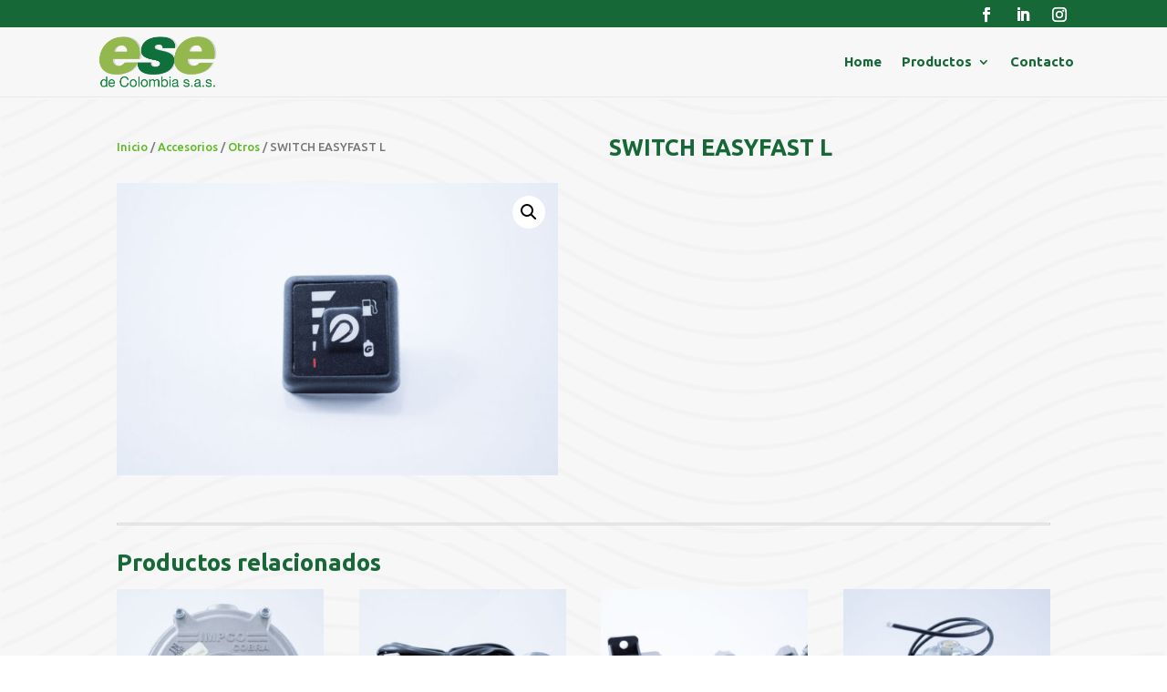

--- FILE ---
content_type: text/css
request_url: https://www.esedecolombia.com/wp-content/et-cache/729/et-core-unified-cpt-tb-247-tb-466-tb-118-729-17665484944934.min.css
body_size: 2037
content:
.et_pb_section_0_tb_header.et_pb_section{padding-top:0px;padding-bottom:0px;background-color:#f7f7f7!important}.et_pb_row_0_tb_header{background-color:#176837;height:30px;min-height:30px;max-height:30px}.et_pb_row_0_tb_header.et_pb_row{padding-top:0px!important;padding-right:8%!important;padding-bottom:0px!important;padding-left:8%!important;padding-top:0px;padding-right:8%;padding-bottom:0px;padding-left:8%}.et_pb_row_0_tb_header,body #page-container .et-db #et-boc .et-l .et_pb_row_0_tb_header.et_pb_row,body.et_pb_pagebuilder_layout.single #page-container #et-boc .et-l .et_pb_row_0_tb_header.et_pb_row,body.et_pb_pagebuilder_layout.single.et_full_width_page #page-container .et_pb_row_0_tb_header.et_pb_row{width:100%;max-width:2600px}.et_pb_row_1_tb_header,body #page-container .et-db #et-boc .et-l .et_pb_row_1_tb_header.et_pb_row,body.et_pb_pagebuilder_layout.single #page-container #et-boc .et-l .et_pb_row_1_tb_header.et_pb_row,body.et_pb_pagebuilder_layout.single.et_full_width_page #page-container .et_pb_row_1_tb_header.et_pb_row{width:100%;max-width:2600px}ul.et_pb_social_media_follow_0_tb_header{padding-top:0px!important;padding-right:0px!important;padding-bottom:0px!important;padding-left:0px!important;margin-top:0px!important;margin-right:0px!important;margin-bottom:0px!important;margin-left:0px!important}.et_pb_row_1_tb_header{border-bottom-width:1px;border-bottom-color:rgba(51,51,51,0.08)}.et_pb_row_1_tb_header.et_pb_row{padding-top:0%!important;padding-right:8%!important;padding-bottom:0%!important;padding-left:8%!important;margin-top:0px!important;margin-right:auto!important;margin-left:auto!important;padding-top:0%;padding-right:8%;padding-bottom:0%;padding-left:8%}.et_pb_menu_0_tb_header.et_pb_menu ul li a{font-family:'Ubuntu',Helvetica,Arial,Lucida,sans-serif;font-weight:700;font-size:15px;color:#176837!important}.et_pb_menu_0_tb_header.et_pb_menu ul li.current-menu-item a{color:#176837!important}.et_pb_menu_0_tb_header.et_pb_menu .nav li ul{background-color:#ffffff!important;border-color:#386607}.et_pb_menu_0_tb_header.et_pb_menu .et_mobile_menu{border-color:#386607}.et_pb_menu_0_tb_header.et_pb_menu .et_mobile_menu,.et_pb_menu_0_tb_header.et_pb_menu .et_mobile_menu ul{background-color:#ffffff!important}.et_pb_menu_0_tb_header .et_pb_menu_inner_container>.et_pb_menu__logo-wrap .et_pb_menu__logo,.et_pb_menu_0_tb_header .et_pb_menu__logo-slot{max-width:100%}.et_pb_menu_0_tb_header .et_pb_menu_inner_container>.et_pb_menu__logo-wrap .et_pb_menu__logo img,.et_pb_menu_0_tb_header .et_pb_menu__logo-slot .et_pb_menu__logo-wrap img{max-height:68px}.et_pb_menu_0_tb_header .mobile_nav .mobile_menu_bar:before{font-size:38px;color:#386607}.et_pb_menu_0_tb_header .et_pb_menu__icon.et_pb_menu__search-button,.et_pb_menu_0_tb_header .et_pb_menu__icon.et_pb_menu__close-search-button{font-size:23px;color:#386607}.et_pb_menu_0_tb_header .et_pb_menu__icon.et_pb_menu__cart-button{color:#7EBEC5}@media only screen and (max-width:980px){.et_pb_row_1_tb_header{border-bottom-width:1px;border-bottom-color:rgba(51,51,51,0.08)}}@media only screen and (max-width:767px){.et_pb_row_1_tb_header{border-bottom-width:1px;border-bottom-color:rgba(51,51,51,0.08)}.et_pb_menu_0_tb_header .et_pb_menu_inner_container>.et_pb_menu__logo-wrap .et_pb_menu__logo,.et_pb_menu_0_tb_header .et_pb_menu__logo-slot{max-width:34%}.et_pb_menu_0_tb_header .et_pb_menu_inner_container>.et_pb_menu__logo-wrap .et_pb_menu__logo img,.et_pb_menu_0_tb_header .et_pb_menu__logo-slot .et_pb_menu__logo-wrap img{max-height:113px}}div.et_pb_section.et_pb_section_0_tb_body{background-size:contain;background-position:top center;background-repeat:repeat;background-image:url(https://www.esedecolombia.com/wp-content/uploads/2020/10/Mesa-de-trabajo-10.png)!important}.et_pb_section_0_tb_body.et_pb_section{padding-top:17px;padding-bottom:17px;background-color:#f7f7f7!important}.et_pb_wc_breadcrumb_0_tb_body,.et_pb_wc_breadcrumb_0_tb_body .et_pb_module_inner,.et_pb_wc_breadcrumb_0_tb_body .woocommerce-breadcrumb,.et_pb_wc_breadcrumb_0_tb_body .woocommerce-breadcrumb a{font-family:'Ubuntu',Helvetica,Arial,Lucida,sans-serif}.et_pb_wc_breadcrumb_0_tb_body.et_pb_wc_breadcrumb a,.et_pb_wc_breadcrumb_0_tb_body.et_pb_wc_breadcrumb .woocommerce-breadcrumb a{font-family:'Ubuntu',Helvetica,Arial,Lucida,sans-serif;color:#5aba1f!important}.et_pb_wc_images_0_tb_body .woocommerce-product-gallery__image img{width:100%}.et_pb_wc_title_0_tb_body h1,.et_pb_wc_title_0_tb_body h2,.et_pb_wc_title_0_tb_body h3,.et_pb_wc_title_0_tb_body h4,.et_pb_wc_title_0_tb_body h5,.et_pb_wc_title_0_tb_body h6{font-family:'Ubuntu',Helvetica,Arial,Lucida,sans-serif;font-weight:700;font-size:25px;color:#176837!important}.et_pb_row_1_tb_body.et_pb_row{padding-bottom:0px!important;padding-bottom:0px}.et_pb_wc_related_products_0_tb_body section.products>h1,.et_pb_wc_related_products_0_tb_body section.products>h2,.et_pb_wc_related_products_0_tb_body section.products>h3,.et_pb_wc_related_products_0_tb_body section.products>h4,.et_pb_wc_related_products_0_tb_body section.products>h5,.et_pb_wc_related_products_0_tb_body section.products>h6{font-family:'Ubuntu',Helvetica,Arial,Lucida,sans-serif!important;font-weight:700!important;color:#176837!important}.et_pb_wc_upsells_0_tb_body section.products>h1,.et_pb_wc_upsells_0_tb_body section.products>h2,.et_pb_wc_upsells_0_tb_body section.products>h3,.et_pb_wc_upsells_0_tb_body section.products>h4,.et_pb_wc_upsells_0_tb_body section.products>h5,.et_pb_wc_upsells_0_tb_body section.products>h6{font-family:'Ubuntu',Helvetica,Arial,Lucida,sans-serif!important;font-weight:700!important;color:#176837!important}.et_pb_wc_related_products_0_tb_body ul.products li.product h3,.et_pb_wc_related_products_0_tb_body ul.products li.product h1,.et_pb_wc_related_products_0_tb_body ul.products li.product h2,.et_pb_wc_related_products_0_tb_body ul.products li.product h4,.et_pb_wc_related_products_0_tb_body ul.products li.product h5,.et_pb_wc_related_products_0_tb_body ul.products li.product h6{font-size:20px!important}.et_pb_wc_related_products_0_tb_body ul.products li.product .price,.et_pb_wc_related_products_0_tb_body ul.products li.product .price .amount{font-family:'Ubuntu',Helvetica,Arial,Lucida,sans-serif;font-weight:700;color:#176837!important}.et_pb_wc_upsells_0_tb_body ul.products li.product .price,.et_pb_wc_upsells_0_tb_body ul.products li.product .price .amount{font-family:'Ubuntu',Helvetica,Arial,Lucida,sans-serif;font-weight:700;color:#176837!important}.et_pb_wc_related_products_0_tb_body ul.products li.product .star-rating{width:calc(5.4em + (0px * 4))}.et_pb_wc_upsells_0_tb_body ul.products li.product .star-rating{width:calc(5.4em + (0px * 4))}.et_pb_row_3_tb_body{background-image:linear-gradient(180deg,#176837 0%,#91b85d 100%)}.et_pb_row_2_tb_body{background-image:linear-gradient(180deg,#176837 0%,#91b85d 100%)}.et_pb_row_2_tb_body.et_pb_row{padding-top:0px!important;padding-bottom:0px!important;margin-top:-4px!important;margin-right:auto!important;margin-left:auto!important}.et_pb_row_2_tb_body,body #page-container .et-db #et-boc .et-l .et_pb_row_2_tb_body.et_pb_row,body.et_pb_pagebuilder_layout.single #page-container #et-boc .et-l .et_pb_row_2_tb_body.et_pb_row,body.et_pb_pagebuilder_layout.single.et_full_width_page #page-container .et_pb_row_2_tb_body.et_pb_row{width:100%;max-width:2600px}.et_pb_row_3_tb_body,body #page-container .et-db #et-boc .et-l .et_pb_row_3_tb_body.et_pb_row,body.et_pb_pagebuilder_layout.single #page-container #et-boc .et-l .et_pb_row_3_tb_body.et_pb_row,body.et_pb_pagebuilder_layout.single.et_full_width_page #page-container .et_pb_row_3_tb_body.et_pb_row{width:100%;max-width:2600px}.et_pb_row_3_tb_body.et_pb_row{padding-top:0px!important;padding-bottom:0px!important;margin-top:-4px!important;margin-right:auto!important;margin-left:auto!important;padding-top:0px;padding-bottom:0px}.et_pb_cta_0_tb_body.et_pb_promo h2,.et_pb_cta_0_tb_body.et_pb_promo h1.et_pb_module_header,.et_pb_cta_0_tb_body.et_pb_promo h3.et_pb_module_header,.et_pb_cta_0_tb_body.et_pb_promo h4.et_pb_module_header,.et_pb_cta_0_tb_body.et_pb_promo h5.et_pb_module_header,.et_pb_cta_0_tb_body.et_pb_promo h6.et_pb_module_header{font-family:'Ubuntu',Helvetica,Arial,Lucida,sans-serif!important;font-size:30px!important}.et_pb_cta_0_tb_body.et_pb_promo .et_pb_promo_description div{font-family:'Ubuntu',Helvetica,Arial,Lucida,sans-serif;font-size:17px;text-align:center}.et_pb_cta_0_tb_body.et_pb_promo{padding-bottom:0px!important;margin-bottom:-5px!important}.et_pb_button_0_tb_body_wrapper{margin-top:1%!important;margin-bottom:1%!important}body #page-container .et_pb_section .et_pb_button_0_tb_body{color:#ffffff!important;border-radius:8px;font-family:'Ubuntu',Helvetica,Arial,Lucida,sans-serif!important}body #page-container .et_pb_section .et_pb_button_0_tb_body:hover{border-color:#006838!important;background-image:initial;background-color:#006838}body #page-container .et_pb_section .et_pb_button_0_tb_body,body #page-container .et_pb_section .et_pb_button_0_tb_body:hover{padding:0.3em 1em!important}body #page-container .et_pb_section .et_pb_button_0_tb_body:before,body #page-container .et_pb_section .et_pb_button_0_tb_body:after{display:none!important}.et_pb_button_0_tb_body{transition:background-color 300ms ease 0ms,border 300ms ease 0ms}.et_pb_button_0_tb_body,.et_pb_button_0_tb_body:after{transition:all 300ms ease 0ms}div.et_pb_section.et_pb_section_0_tb_footer{background-image:url(https://www.esedecolombia.com/wp-content/uploads/2020/10/Mesa-de-trabajo-10.png)!important}.et_pb_section_0_tb_footer.et_pb_section{padding-top:0px;padding-bottom:1px;margin-top:0px;background-color:#91b85d!important}.et_pb_row_0_tb_footer.et_pb_row{padding-right:8%!important;padding-left:8%!important;padding-right:8%;padding-left:8%}.et_pb_row_0_tb_footer,body #page-container .et-db #et-boc .et-l .et_pb_row_0_tb_footer.et_pb_row,body.et_pb_pagebuilder_layout.single #page-container #et-boc .et-l .et_pb_row_0_tb_footer.et_pb_row,body.et_pb_pagebuilder_layout.single.et_full_width_page #page-container .et_pb_row_0_tb_footer.et_pb_row{width:100%;max-width:2600px}.et_pb_text_0_tb_footer h2{font-family:'Ubuntu',Helvetica,Arial,Lucida,sans-serif;font-weight:700;font-size:23px;color:#006838!important;text-align:center}.et_pb_social_media_follow_network_2_tb_footer a.icon,.et_pb_social_media_follow .et_pb_social_media_follow_network_2_tb_footer .icon:before{transition:background-color 300ms ease 0ms,background-image 300ms ease 0ms,color 300ms ease 0ms}.et_pb_social_media_follow_network_0_tb_footer a.icon,.et_pb_social_media_follow .et_pb_social_media_follow_network_0_tb_footer .icon:before{transition:background-color 300ms ease 0ms,background-image 300ms ease 0ms,color 300ms ease 0ms}.et_pb_social_media_follow_network_1_tb_footer a.icon,.et_pb_social_media_follow .et_pb_social_media_follow_network_1_tb_footer .icon:before{transition:background-color 300ms ease 0ms,background-image 300ms ease 0ms,color 300ms ease 0ms}.et_pb_social_media_follow .et_pb_social_media_follow_network_1_tb_footer.et_pb_social_icon .icon:before{color:#ffffff}.et_pb_social_media_follow .et_pb_social_media_follow_network_0_tb_footer.et_pb_social_icon .icon:before{color:#ffffff}.et_pb_social_media_follow .et_pb_social_media_follow_network_2_tb_footer.et_pb_social_icon .icon:before{color:#ffffff}.et_pb_social_media_follow .et_pb_social_media_follow_network_2_tb_footer.et_pb_social_icon:hover .icon:before{color:#006837}.et_pb_social_media_follow .et_pb_social_media_follow_network_0_tb_footer.et_pb_social_icon:hover .icon:before{color:#006837}.et_pb_social_media_follow .et_pb_social_media_follow_network_1_tb_footer.et_pb_social_icon:hover .icon:before{color:#006837}.et_pb_social_media_follow .et_pb_social_media_follow_network_2_tb_footer .icon:before{font-size:25px;line-height:50px;height:50px;width:50px}.et_pb_social_media_follow .et_pb_social_media_follow_network_0_tb_footer .icon:before{font-size:25px;line-height:50px;height:50px;width:50px}.et_pb_social_media_follow .et_pb_social_media_follow_network_1_tb_footer .icon:before{font-size:25px;line-height:50px;height:50px;width:50px}.et_pb_social_media_follow .et_pb_social_media_follow_network_2_tb_footer .icon{height:50px;width:50px}.et_pb_social_media_follow .et_pb_social_media_follow_network_0_tb_footer .icon{height:50px;width:50px}.et_pb_social_media_follow .et_pb_social_media_follow_network_1_tb_footer .icon{height:50px;width:50px}ul.et_pb_social_media_follow_0_tb_footer{padding-bottom:0px!important;margin-top:-21px!important;margin-bottom:-4px!important}.et_pb_text_1_tb_footer.et_pb_text{color:rgba(255,255,255,0.5)!important}.et_pb_text_1_tb_footer{font-family:'Ubuntu',Helvetica,Arial,Lucida,sans-serif;padding-right:20.1%!important;padding-left:20.1%!important;margin-top:-8px!important;margin-right:4px!important;margin-bottom:-3px!important;margin-left:2px!important;max-width:800px}.et_pb_text_1_tb_footer.et_pb_text a{color:#006838!important}.et_pb_text_1_tb_footer.et_pb_text a:hover{color:#FFFFFF!important}.et_pb_text_1_tb_footer h4:hover{color:#FFFFFF!important}.et_pb_text_1_tb_footer a{font-family:'Ubuntu',Helvetica,Arial,Lucida,sans-serif;font-size:16px;line-height:1.8em;text-align:center}.et_pb_text_1_tb_footer h1{font-family:'Ubuntu',Helvetica,Arial,Lucida,sans-serif;font-weight:700;line-height:1.5em}.et_pb_text_1_tb_footer h4{font-family:'Ubuntu',Helvetica,Arial,Lucida,sans-serif;font-weight:700;text-transform:uppercase;font-size:27px;letter-spacing:2px;line-height:1.4em;text-align:left}.et_pb_text_1_tb_footer.et_pb_text a,.et_pb_text_1_tb_footer h4{transition:color 300ms ease 0ms}.et_pb_image_0_tb_footer{margin-top:4%!important;width:100%;text-align:left;margin-left:0}.et_pb_signup_0_tb_footer.et_pb_subscribe .et_pb_newsletter_description h2,.et_pb_signup_0_tb_footer.et_pb_subscribe .et_pb_newsletter_description h1.et_pb_module_header,.et_pb_signup_0_tb_footer.et_pb_subscribe .et_pb_newsletter_description h3.et_pb_module_header,.et_pb_signup_0_tb_footer.et_pb_subscribe .et_pb_newsletter_description h4.et_pb_module_header,.et_pb_signup_0_tb_footer.et_pb_subscribe .et_pb_newsletter_description h5.et_pb_module_header,.et_pb_signup_0_tb_footer.et_pb_subscribe .et_pb_newsletter_description h6.et_pb_module_header{font-family:'Ubuntu',Helvetica,Arial,Lucida,sans-serif!important;font-weight:700!important;font-size:25px!important;color:#006838!important;text-align:center!important}.et_pb_signup_0_tb_footer.et_pb_subscribe .et_pb_newsletter_form .input[type=radio]+label{font-family:'Roboto',Helvetica,Arial,Lucida,sans-serif;font-weight:600;font-size:14px;text-align:center}.et_pb_signup_0_tb_footer.et_pb_subscribe .et_pb_newsletter_form .input[type=checkbox]+label{font-family:'Roboto',Helvetica,Arial,Lucida,sans-serif;font-weight:600;font-size:14px;text-align:center}.et_pb_signup_0_tb_footer.et_pb_subscribe .et_pb_newsletter_form .input:-ms-input-placeholder{font-family:'Roboto',Helvetica,Arial,Lucida,sans-serif;font-weight:600;font-size:14px;text-align:center}.et_pb_signup_0_tb_footer.et_pb_subscribe .et_pb_newsletter_form .input::-moz-placeholder{font-family:'Roboto',Helvetica,Arial,Lucida,sans-serif;font-weight:600;font-size:14px;text-align:center}.et_pb_signup_0_tb_footer.et_pb_subscribe .et_pb_newsletter_form .input::-webkit-input-placeholder{font-family:'Roboto',Helvetica,Arial,Lucida,sans-serif;font-weight:600;font-size:14px;text-align:center}.et_pb_signup_0_tb_footer.et_pb_subscribe .et_pb_newsletter_form .input{font-family:'Roboto',Helvetica,Arial,Lucida,sans-serif;font-weight:600;font-size:14px;text-align:center}.et_pb_signup_0_tb_footer.et_pb_contact_field .et_pb_contact_field_options_title{font-family:'Roboto',Helvetica,Arial,Lucida,sans-serif;font-weight:600;font-size:14px;text-align:center}.et_pb_signup_0_tb_footer .et_pb_newsletter_form p input[type="text"],.et_pb_signup_0_tb_footer .et_pb_newsletter_form p textarea,.et_pb_signup_0_tb_footer .et_pb_newsletter_form p select,.et_pb_signup_0_tb_footer .et_pb_newsletter_form p .input[type="radio"]+label i,.et_pb_signup_0_tb_footer .et_pb_newsletter_form p .input[type="checkbox"]+label i{border-radius:20px 20px 20px 20px;overflow:hidden}.et_pb_signup_0_tb_footer.et_pb_subscribe{margin-top:-10px!important}body #page-container .et_pb_section .et_pb_signup_0_tb_footer.et_pb_subscribe .et_pb_newsletter_button.et_pb_button{color:#ffffff!important;border-width:0px!important;border-radius:7px;letter-spacing:1px;font-size:14px;font-family:'Ubuntu',Helvetica,Arial,Lucida,sans-serif!important;font-weight:700!important;text-transform:uppercase!important;background-color:#006838;padding-top:12px!important;padding-right:24px!important;padding-bottom:12px!important;padding-left:24px!important}body #page-container .et_pb_section .et_pb_signup_0_tb_footer.et_pb_subscribe .et_pb_newsletter_button.et_pb_button:before,body #page-container .et_pb_section .et_pb_signup_0_tb_footer.et_pb_subscribe .et_pb_newsletter_button.et_pb_button:after{display:none!important}.et_pb_signup_0_tb_footer .et_pb_newsletter_form p input[type="text"],.et_pb_signup_0_tb_footer .et_pb_newsletter_form p textarea,.et_pb_signup_0_tb_footer .et_pb_newsletter_form p select,.et_pb_signup_0_tb_footer .et_pb_newsletter_form p .input[type="checkbox"]+label i,.et_pb_signup_0_tb_footer .et_pb_newsletter_form p .input[type="radio"]+label i{background-color:rgba(244,244,244,0.59)}.et_pb_signup_0_tb_footer .et_pb_newsletter_form p input.input:focus,.et_pb_signup_0_tb_footer .et_pb_newsletter_form p textarea:focus,.et_pb_signup_0_tb_footer .et_pb_newsletter_form p select:focus{background-color:#ffffff}.et_pb_signup_0_tb_footer .et_pb_newsletter_form p .input::-moz-placeholder{color:#006837!important}.et_pb_signup_0_tb_footer .et_pb_newsletter_form p .input::-ms-input-placeholder{color:#006837!important}.et_pb_signup_0_tb_footer .et_pb_newsletter_form p .input::-webkit-input-placeholder{color:#006837!important}.et_pb_signup_0_tb_footer .et_pb_newsletter_form p input[type="text"],.et_pb_signup_0_tb_footer .et_pb_newsletter_form p textarea,.et_pb_signup_0_tb_footer .et_pb_newsletter_form p select,.et_pb_signup_0_tb_footer .et_pb_newsletter_form p .input[type="checkbox"]+label i:before,.et_pb_signup_0_tb_footer .et_pb_newsletter_form p .input::placeholder{color:#006837!important}.et_pb_signup_0_tb_footer .et_pb_newsletter_form p .input:focus{color:#29314f!important}.et_pb_signup_0_tb_footer .et_pb_newsletter_form p .input:focus::-webkit-input-placeholder{color:#29314f!important}.et_pb_signup_0_tb_footer .et_pb_newsletter_form p .input:focus:-ms-input-placeholder{color:#29314f!important}.et_pb_signup_0_tb_footer .et_pb_newsletter_form p textarea:focus::-webkit-input-placeholder{color:#29314f!important}.et_pb_signup_0_tb_footer .et_pb_newsletter_form p textarea:focus::-moz-placeholder{color:#29314f!important}.et_pb_signup_0_tb_footer .et_pb_newsletter_form p textarea:focus:-ms-input-placeholder{color:#29314f!important}.et_pb_signup_0_tb_footer .et_pb_newsletter_form p .input:focus::-moz-placeholder{color:#29314f!important}.et_pb_signup_0_tb_footer .et_pb_newsletter_form p.et_pb_newsletter_field{margin-top:-20px}.et_pb_signup_0_tb_footer .et_pb_newsletter_form p .input[type="radio"]+label i:before{background-color:#006837}.et_pb_social_media_follow_network_1_tb_footer a.icon{background-color:rgba(5,0,0,0.19)!important}.et_pb_social_media_follow_network_0_tb_footer a.icon{background-color:rgba(5,0,0,0.19)!important}.et_pb_social_media_follow_network_2_tb_footer a.icon{background-color:rgba(5,0,0,0.19)!important}.et_pb_social_media_follow_network_0_tb_footer:hover a.icon{background-image:initial!important;background-color:rgba(0,104,55,0.37)!important}.et_pb_social_media_follow_network_1_tb_footer:hover a.icon{background-image:initial!important;background-color:rgba(0,104,55,0.37)!important}.et_pb_social_media_follow_network_2_tb_footer:hover a.icon{background-image:initial!important;background-color:rgba(0,104,55,0.37)!important}.et_pb_social_media_follow_network_0_tb_footer.et_pb_social_icon a.icon{border-radius:50px 50px 50px 50px}.et_pb_social_media_follow_network_2_tb_footer.et_pb_social_icon a.icon{border-radius:50px 50px 50px 50px}.et_pb_social_media_follow_network_1_tb_footer.et_pb_social_icon a.icon{border-radius:50px 50px 50px 50px}.et_pb_social_media_follow li.et_pb_social_media_follow_network_1_tb_footer a{padding-top:5px;padding-right:5px;padding-bottom:5px;padding-left:5px;width:auto;height:auto}.et_pb_social_media_follow li.et_pb_social_media_follow_network_0_tb_footer a{padding-top:5px;padding-right:5px;padding-bottom:5px;padding-left:5px;width:auto;height:auto}.et_pb_social_media_follow li.et_pb_social_media_follow_network_2_tb_footer a{padding-top:5px;padding-right:5px;padding-bottom:5px;padding-left:5px;width:auto;height:auto}.et_pb_social_media_follow_network_0_tb_footer{margin-right:4px!important;margin-left:4px!important}.et_pb_social_media_follow_network_2_tb_footer{margin-right:4px!important;margin-left:4px!important}.et_pb_social_media_follow_network_1_tb_footer{margin-right:4px!important;margin-left:4px!important}@media only screen and (max-width:980px){.et_pb_text_1_tb_footer h1{font-size:16px}}@media only screen and (max-width:767px){.et_pb_text_1_tb_footer a{font-size:14px;line-height:2.6em}.et_pb_text_1_tb_footer h1{font-size:14px}.et_pb_image_0_tb_footer{display:none!important}}